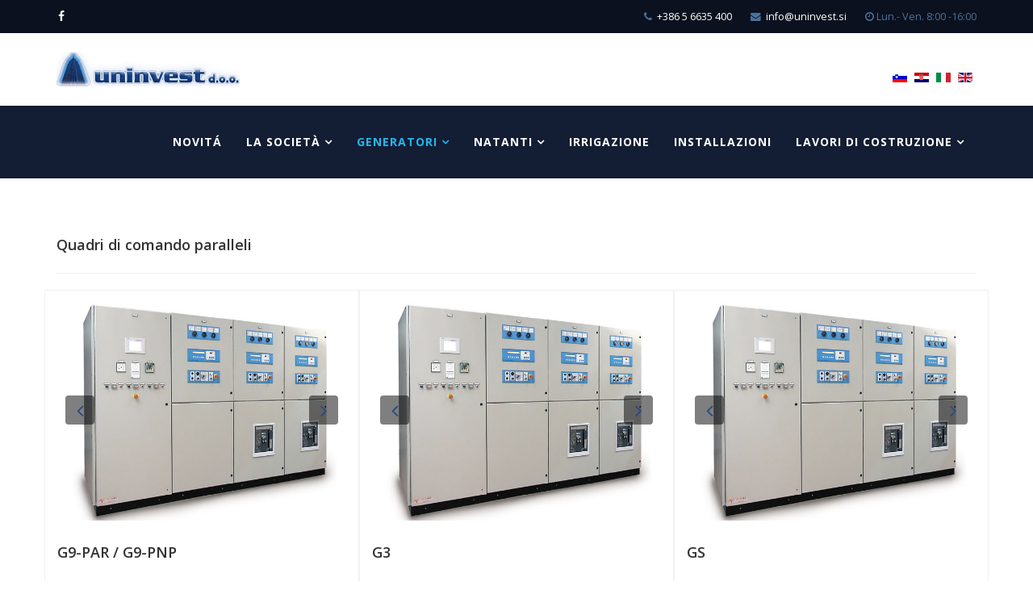

--- FILE ---
content_type: text/html; charset=utf-8
request_url: https://uninvest.si/it/generatori/quadri-di-comando/quadri-di-comando-paralleli
body_size: 28236
content:
<!DOCTYPE html>
<html xmlns="http://www.w3.org/1999/xhtml" xml:lang="it-it" lang="it-it" dir="ltr">
    <head>
        <meta http-equiv="X-UA-Compatible" content="IE=edge">
        <meta name="viewport" content="width=device-width, initial-scale=1">
                <!-- head -->
        <base href="https://uninvest.si/it/generatori/quadri-di-comando/quadri-di-comando-paralleli" />
	<meta http-equiv="content-type" content="text/html; charset=utf-8" />
	<meta name="keywords" content="diesel elektro agregati,delovna plovila,gradbeno obrtniška dela in obnove,strojne in elekto instalacije" />
	<meta name="description" content="Nudimo vam montažo diesel elektro agregati, delovna plovila,gradbeno obrtniška dela in obnove, strojne in elekto instalacije." />
	<meta name="generator" content="MYOB" />
	<title>Quadri di comando paralleli</title>
	<link href="/it/generatori/quadri-di-comando/quadri-di-comando-paralleli?format=feed&amp;type=rss" rel="alternate" type="application/rss+xml" title="RSS 2.0" />
	<link href="/it/generatori/quadri-di-comando/quadri-di-comando-paralleli?format=feed&amp;type=atom" rel="alternate" type="application/atom+xml" title="Atom 1.0" />
	<link href="https://uninvest.si/sl/agregati/signalno-komandne-omare/paralelne-signalno-komandne-omare" rel="alternate" hreflang="sl-SI" />
	<link href="https://uninvest.si/hr/agregati/signalno-komandni-ormarici/paralelni" rel="alternate" hreflang="hr-HR" />
	<link href="https://uninvest.si/it/generatori/quadri-di-comando/quadri-di-comando-paralleli" rel="alternate" hreflang="it-IT" />
	<link href="https://uninvest.si/en/generators/signal-command-cupboard/paralelne-signalno-komandne-omare" rel="alternate" hreflang="en-GB" />
	<link href="/images/ikon.png" rel="shortcut icon" type="image/vnd.microsoft.icon" />
	<link href="//fonts.googleapis.com/css?family=Open+Sans:300,300italic,regular,italic,600,600italic,700,700italic,800,800italic&amp;subset=latin" rel="stylesheet" type="text/css" />
	<link href="/templates/shaper_helix3/css/bootstrap.min.css" rel="stylesheet" type="text/css" />
	<link href="/templates/shaper_helix3/css/font-awesome.min.css" rel="stylesheet" type="text/css" />
	<link href="/templates/shaper_helix3/css/legacy.css" rel="stylesheet" type="text/css" />
	<link href="/templates/shaper_helix3/css/template.css" rel="stylesheet" type="text/css" />
	<link href="/templates/shaper_helix3/css/presets/preset1.css" rel="stylesheet" type="text/css" class="preset" />
	<link href="/templates/shaper_helix3/css/frontend-edit.css" rel="stylesheet" type="text/css" />
	<link href="/media/plg_system_imageeffectck/css/imageeffectck.css" rel="stylesheet" type="text/css" />
	<link href="/modules/mod_djimageslider/themes/default/css/djimageslider.css" rel="stylesheet" type="text/css" />
	<link href="/media/mod_languages/css/template.css?d1a3faf06b4148d5350cf56278d80b52" rel="stylesheet" type="text/css" />
	<style type="text/css">
body{font-family:Open Sans, sans-serif; font-weight:normal; }h1{font-family:Open Sans, sans-serif; font-size:18px; font-weight:600; }h2{font-family:Open Sans, sans-serif; font-size:12px; font-weight:600; }h3{font-family:Open Sans, sans-serif; font-weight:normal; }h4{font-family:Open Sans, sans-serif; font-weight:normal; }h5{font-family:Open Sans, sans-serif; font-weight:600; }h6{font-family:Open Sans, sans-serif; font-weight:600; }#sp-top-bar{ background-color:#0b111e;color:#4b729c; }#sp-top-bar a{color:#ffffff;}#sp-top-bar a:hover{color:#579ac7;}#sp-novi-meni{ background-color:#131d33;padding:0px 0px 0px 0px; }#sp-page-title{ margin:0px 0px 0px 0px; }#sp-main-body{ margin:33px 0px 0px 0px; }#sp-main-body a{color:#254a88;}#sp-main-body a:hover{color:#56aecc;}#sp-dobavitelji{ background-color:#e5e5e5;padding:33px 0px 33px 0px; }#sp-bottom{ background-image:url("/images/slide/dol.png");background-color:#222222;color:#ffffff;padding:100px 0px; }#sp-bottom a{color:#ffffff;}#sp-bottom a:hover{color:#26809e;}#sp-podpis{ background-color:#0e172a;color:#ffffff;padding:3px 0px 3px 0px; }#sp-podpis a{color:#ffffff;}#sp-podpis a:hover{color:#000000;}
	</style>
	<script src="/media/jui/js/jquery.min.js?d1a3faf06b4148d5350cf56278d80b52" type="text/javascript"></script>
	<script src="/media/jui/js/jquery-noconflict.js?d1a3faf06b4148d5350cf56278d80b52" type="text/javascript"></script>
	<script src="/media/jui/js/jquery-migrate.min.js?d1a3faf06b4148d5350cf56278d80b52" type="text/javascript"></script>
	<script src="/media/system/js/caption.js?d1a3faf06b4148d5350cf56278d80b52" type="text/javascript"></script>
	<script src="/templates/shaper_helix3/js/bootstrap.min.js" type="text/javascript"></script>
	<script src="/templates/shaper_helix3/js/jquery.sticky.js" type="text/javascript"></script>
	<script src="/templates/shaper_helix3/js/main.js" type="text/javascript"></script>
	<script src="/templates/shaper_helix3/js/frontend-edit.js" type="text/javascript"></script>
	<script src="/media/plg_system_imageeffectck/js/imageeffectck.js" type="text/javascript"></script>
	<script src="/media/djextensions/jquery-easing/jquery.easing.min.js" type="text/javascript" defer="defer"></script>
	<script src="/modules/mod_djimageslider/assets/js/slider.js?v=3.2.1" type="text/javascript" defer="defer"></script>
	<script type="text/javascript">
jQuery(window).on('load',  function() {
				new JCaption('img.caption');
			});
var sp_preloader = '0';

var sp_gotop = '1';

var sp_offanimation = 'default';

	</script>
	<link href="https://uninvest.si/sl/agregati/signalno-komandne-omare/paralelne-signalno-komandne-omare" rel="alternate" hreflang="x-default" />

            </head>

    <body class="site com-content view-category layout-blog no-task itemid-268 it-it ltr  sticky-header layout-fluid off-canvas-menu-init">

        <div class="body-wrapper">
            <div class="body-innerwrapper">
                <section id="sp-top-bar"><div class="container"><div class="row"><div id="sp-top1" class="col-sm-6 col-md-6"><div class="sp-column "><ul class="social-icons"><li><a target="_blank" href="https://www.facebook.com/Uninvest-doo-371601922979822/" aria-label="facebook"><i class="fa fa-facebook"></i></a></li></ul></div></div><div id="sp-top2" class="col-sm-6 col-md-6"><div class="sp-column "><ul class="sp-contact-info"><li class="sp-contact-phone"><i class="fa fa-phone" aria-hidden="true"></i> <a href="tel:+38656635400">+386 5 6635 400</a></li><li class="sp-contact-email"><i class="fa fa-envelope" aria-hidden="true"></i> <a href="mailto:info@uninvest.si">info@uninvest.si</a></li><li class="sp-contact-time"><i class="fa fa-clock-o" aria-hidden="true"></i>Lun.- Ven. 8:00 -16:00</li></ul></div></div></div></div></section><header id="sp-header"><div class="container"><div class="row"><div id="sp-logo" class="col-xs-8 col-sm-6 col-md-6"><div class="sp-column "><div class="logo"><a href="/"><img class="sp-default-logo hidden-xs" src="/images/univest-logo2.png" alt="Uninvest"><img class="sp-retina-logo hidden-xs" src="/images/univest-logo2.png" alt="Uninvest" width="227" height="42"><img class="sp-default-logo visible-xs" src="/images/univest-logo2.png" alt="Uninvest"></a></div></div></div><div id="sp-top3" class="col-sm-6 col-md-6"><div class="sp-column zastave"><div class="sp-module "><div class="sp-module-content"><div class="mod-languages">

	<ul class="lang-inline">
						<li dir="ltr">
			<a href="/sl/agregati/signalno-komandne-omare/paralelne-signalno-komandne-omare">
												<img src="/media/mod_languages/images/sl_si.gif" alt="Slovenščina (Slovenia)" title="Slovenščina (Slovenia)" />										</a>
			</li>
								<li dir="ltr">
			<a href="/hr/agregati/signalno-komandni-ormarici/paralelni">
												<img src="/media/mod_languages/images/hr_hr.gif" alt="Croatian (Hrvatski)" title="Croatian (Hrvatski)" />										</a>
			</li>
								<li class="lang-active" dir="ltr">
			<a href="/it/generatori/quadri-di-comando/quadri-di-comando-paralleli">
												<img src="/media/mod_languages/images/it_it.gif" alt="Italiano (Italia)" title="Italiano (Italia)" />										</a>
			</li>
								<li dir="ltr">
			<a href="/en/generators/signal-command-cupboard/paralelne-signalno-komandne-omare">
												<img src="/media/mod_languages/images/en_gb.gif" alt="English (United Kingdom)" title="English (United Kingdom)" />										</a>
			</li>
				</ul>

</div>
</div></div></div></div></div></div></header><section id="sp-novi-meni"><div class="container"><div class="row"><div id="sp-menu" class="col-xs-4 col-sm-12 col-md-12"><div class="sp-column ">			<div class='sp-megamenu-wrapper'>
				<a id="offcanvas-toggler" class="visible-sm visible-xs" aria-label="Menu" href="#"><i class="fa fa-bars" aria-hidden="true" title="Menu"></i></a>
				<ul class="sp-megamenu-parent menu-fade hidden-sm hidden-xs"><li class="sp-menu-item"><a  href="/it/"  >Novitá</a></li><li class="sp-menu-item sp-has-child"><a  href="/it/presentazione-della-nostra-societa"  >La società </a><div class="sp-dropdown sp-dropdown-main sp-menu-right" style="width: 240px;"><div class="sp-dropdown-inner"><ul class="sp-dropdown-items"><li class="sp-menu-item"><a  href="/it/presentazione-della-nostra-societa/settori-d-attivita"  >Settori d’attività </a></li><li class="sp-menu-item"><a  href="/it/presentazione-della-nostra-societa/servizio-d-assistenza"  >Servizio d’assistenza</a></li><li class="sp-menu-item"><a  href="/it/presentazione-della-nostra-societa/contacts"  >Contatti</a></li></ul></div></div></li><li class="sp-menu-item sp-has-child active"><a  href="#"  >Generatori</a><div class="sp-dropdown sp-dropdown-main sp-menu-right" style="width: 240px;"><div class="sp-dropdown-inner"><ul class="sp-dropdown-items"><li class="sp-menu-item"><a  href="/it/generatori/gruppi-elettrogeni"  >Gruppi elettrogeni</a></li><li class="sp-menu-item"><a  href="/it/generatori/modelli-di-gruppi-elettrogeni"  >Modelli di gruppi elettrogeni</a></li><li class="sp-menu-item"><a  href="/it/generatori/gas-generatori"  >Gas generatori</a></li><li class="sp-menu-item sp-has-child active"><a  href="/it/generatori/quadri-di-comando"  >Quadri di comando</a><div class="sp-dropdown sp-dropdown-sub sp-menu-right" style="width: 240px;"><div class="sp-dropdown-inner"><ul class="sp-dropdown-items"><li class="sp-menu-item"><a  href="/it/generatori/quadri-di-comando/automatici"  >Automatici</a></li><li class="sp-menu-item current-item active"><a  href="/it/generatori/quadri-di-comando/quadri-di-comando-paralleli"  >Quadri di comando paralleli</a></li><li class="sp-menu-item"><a  href="/it/generatori/quadri-di-comando/quadri-di-comando-speciali"  >Quadri di comando Speciali</a></li><li class="sp-menu-item"><a  href="/it/generatori/quadri-di-comando/quadri-di-comando-manuali"  >Quadri di comando manuali</a></li></ul></div></div></li><li class="sp-menu-item"><a  href="/it/generatori/cogenerazione"  >Cogenerazione </a></li><li class="sp-menu-item"><a  href="/it/generatori/progetti-speciali"  >Progetti speciali </a></li></ul></div></div></li><li class="sp-menu-item sp-has-child"><a  href="#"  >Natanti</a><div class="sp-dropdown sp-dropdown-main sp-menu-right" style="width: 240px;"><div class="sp-dropdown-inner"><ul class="sp-dropdown-items"><li class="sp-menu-item"><a  href="/it/natanti/tripesce-linea-lavoro"  >Tripesce Linea lavoro</a></li><li class="sp-menu-item"><a  href="/it/natanti/tripesce-pleasure-vessels"  >Linea da diporto </a></li><li class="sp-menu-item"><a  href="/it/natanti/navicelli-yacht-service"  >Navicelli Yacht Service</a></li><li class="sp-menu-item"><a  href="/it/natanti/italdraghe"  >Italdraghe</a></li><li class="sp-menu-item"><a  href="/it/natanti/bow-thruster"  >Bow thruster</a></li></ul></div></div></li><li class="sp-menu-item"><a  href="/it/irrigazione"  >Irrigazione</a></li><li class="sp-menu-item"><a  href="/it/installazioni"  >Installazioni</a></li><li class="sp-menu-item sp-has-child"><a  href="#"  >Lavori di costruzione</a><div class="sp-dropdown sp-dropdown-main sp-menu-right" style="width: 240px;"><div class="sp-dropdown-inner"><ul class="sp-dropdown-items"><li class="sp-menu-item"><a  href="/it/lavori-di-costruzione/ristrutturazione-dei-locali"  >Ristrutturazione dei locali</a></li></ul></div></div></li></ul>			</div>
		</div></div></div></div></section><section id="sp-page-title" class=" hidden-sm hidden-md"><div class="row"><div id="sp-title" class="col-sm-12 col-md-12"><div class="sp-column "></div></div></div></section><section id="sp-main-body"><div class="container"><div class="row"><div id="sp-component" class="col-sm-12 col-md-12"><div class="sp-column slike"><div id="system-message-container">
	</div>
<div class="blog" itemscope itemtype="http://schema.org/Blog">
			<div class="page-header">
			<h1> Quadri di comando paralleli </h1>
		</div>
	
	
	
			<div class="category-desc clearfix">
								</div>
	
	
		
	
																	<div class="items-row row-0 row clearfix">
						<div class="col-sm-4">
				<article class="item column-1"
					itemprop="blogPost" itemscope itemtype="http://schema.org/BlogPosting">
					



		<div id="carousel-gallery-323" class="entry-gallery carousel slide" data-ride="carousel">
			<div class="carousel-inner" role="listbox">
											<div class="item active">
								<img src="/images/2018/10/10/product_img1_65.jpg" alt="">
							</div>
													<div class="item">
								<img src="/images/2018/10/10/product_img2_65.jpg" alt="">
							</div>
									</div>

			<a class="carousel-left" href="#carousel-gallery-323" role="button" data-slide="prev">
				<span class="fa fa-angle-left" aria-hidden="true"></span>
				<span class="sr-only">Previous</span>
			</a>
			<a class="carousel-right" href="#carousel-gallery-323" role="button" data-slide="next">
				<span class="fa fa-angle-right" aria-hidden="true"></span>
				<span class="sr-only">Next</span>
			</a>
		</div>

		
<div class="entry-header">

	
		
	
					<h2 itemprop="name">
									G9-PAR / G9-PNP							</h2>
		
						</div>








				</article>
				<!-- end item -->
							</div><!-- end col-sm-* -->
														<div class="col-sm-4">
				<article class="item column-2"
					itemprop="blogPost" itemscope itemtype="http://schema.org/BlogPosting">
					



		<div id="carousel-gallery-324" class="entry-gallery carousel slide" data-ride="carousel">
			<div class="carousel-inner" role="listbox">
											<div class="item active">
								<img src="/images/2018/10/10/product_img1_65.jpg" alt="">
							</div>
													<div class="item">
								<img src="/images/2018/10/10/product_img2_65.jpg" alt="">
							</div>
									</div>

			<a class="carousel-left" href="#carousel-gallery-324" role="button" data-slide="prev">
				<span class="fa fa-angle-left" aria-hidden="true"></span>
				<span class="sr-only">Previous</span>
			</a>
			<a class="carousel-right" href="#carousel-gallery-324" role="button" data-slide="next">
				<span class="fa fa-angle-right" aria-hidden="true"></span>
				<span class="sr-only">Next</span>
			</a>
		</div>

		
<div class="entry-header">

	
		
	
					<h2 itemprop="name">
									G3							</h2>
		
						</div>








				</article>
				<!-- end item -->
							</div><!-- end col-sm-* -->
														<div class="col-sm-4">
				<article class="item column-3"
					itemprop="blogPost" itemscope itemtype="http://schema.org/BlogPosting">
					



		<div id="carousel-gallery-325" class="entry-gallery carousel slide" data-ride="carousel">
			<div class="carousel-inner" role="listbox">
											<div class="item active">
								<img src="/images/2018/10/10/product_img1_65.jpg" alt="">
							</div>
													<div class="item">
								<img src="/images/2018/10/10/product_img2_65.jpg" alt="">
							</div>
									</div>

			<a class="carousel-left" href="#carousel-gallery-325" role="button" data-slide="prev">
				<span class="fa fa-angle-left" aria-hidden="true"></span>
				<span class="sr-only">Previous</span>
			</a>
			<a class="carousel-right" href="#carousel-gallery-325" role="button" data-slide="next">
				<span class="fa fa-angle-right" aria-hidden="true"></span>
				<span class="sr-only">Next</span>
			</a>
		</div>

		
<div class="entry-header">

	
		
	
					<h2 itemprop="name">
									GS							</h2>
		
						</div>








				</article>
				<!-- end item -->
							</div><!-- end col-sm-* -->
							</div><!-- end row -->
						
	
		</div>
</div></div></div></div></section><section id="sp-dobavitelji"><div class="container"><div class="row"><div id="sp-position6" class="col-sm-12 col-md-12"><div class="sp-column "><div class="sp-module "><div class="sp-module-content">
<div style="border: 0px !important;">
<div id="djslider-loader108" class="djslider-loader djslider-loader-default" data-animation='{"auto":"1","looponce":"0","transition":"easeInOutExpo","css3transition":"cubic-bezier(1.000, 0.000, 0.000, 1.000)","duration":400,"delay":3400}' data-djslider='{"id":"108","slider_type":"0","slide_size":180,"visible_slides":"10","direction":"left","show_buttons":"0","show_arrows":"0","preload":"800","css3":"1"}' tabindex="0">
    <div id="djslider108" class="djslider djslider-default" style="height: 40px; width: 1770px; max-width: 1770px !important;">
        <div id="slider-container108" class="slider-container">
        	<ul id="slider108" class="djslider-in">
          		          			<li style="margin: 0 30px 0px 0 !important; height: 40px; width: 150px;">
          					            											<img class="dj-image" src="/images/dobavitelji/cgm.png" alt="cgm.png"  style="width: auto; height: 100%;"/>
																									
						
					</li>
                          			<li style="margin: 0 30px 0px 0 !important; height: 40px; width: 150px;">
          					            											<img class="dj-image" src="/images/dobavitelji/iveco.png" alt="iveco.png"  style="width: auto; height: 100%;"/>
																									
						
					</li>
                          			<li style="margin: 0 30px 0px 0 !important; height: 40px; width: 150px;">
          					            											<img class="dj-image" src="/images/dobavitelji/deutz.png" alt="deutz.png"  style="width: auto; height: 100%;"/>
																									
						
					</li>
                          			<li style="margin: 0 30px 0px 0 !important; height: 40px; width: 150px;">
          					            											<img class="dj-image" src="/images/dobavitelji/toro.png" alt="toro.png"  style="width: auto; height: 100%;"/>
																									
						
					</li>
                          			<li style="margin: 0 30px 0px 0 !important; height: 40px; width: 150px;">
          					            											<img class="dj-image" src="/images/dobavitelji/lombardi.png" alt="lombardi.png"  style="width: auto; height: 100%;"/>
																									
						
					</li>
                          			<li style="margin: 0 30px 0px 0 !important; height: 40px; width: 150px;">
          					            											<img class="dj-image" src="/images/dobavitelji/lambo.png" alt="lambo.png"  style="width: auto; height: 100%;"/>
																									
						
					</li>
                          			<li style="margin: 0 30px 0px 0 !important; height: 40px; width: 150px;">
          					            											<img class="dj-image" src="/images/dobavitelji/tri.png" alt="tri.png"  style="width: auto; height: 100%;"/>
																									
						
					</li>
                          			<li style="margin: 0 30px 0px 0 !important; height: 40px; width: 150px;">
          					            											<img class="dj-image" src="/images/dobavitelji/gtm.png" alt="gtm.png"  style="width: auto; height: 100%;"/>
																									
						
					</li>
                          			<li style="margin: 0 30px 0px 0 !important; height: 40px; width: 150px;">
          					            											<img class="dj-image" src="/images/dobavitelji/diesel.png" alt="diesel.png"  style="width: auto; height: 100%;"/>
																									
						
					</li>
                          			<li style="margin: 0 30px 0px 0 !important; height: 40px; width: 150px;">
          					            											<img class="dj-image" src="/images/dobavitelji/john.png" alt="john.png"  style="width: auto; height: 100%;"/>
																									
						
					</li>
                          			<li style="margin: 0 30px 0px 0 !important; height: 40px; width: 150px;">
          					            											<img class="dj-image" src="/images/dobavitelji/cplemo.png" alt="cplemo.png"  style="width: auto; height: 100%;"/>
																									
						
					</li>
                          			<li style="margin: 0 30px 0px 0 !important; height: 40px; width: 150px;">
          					            											<img class="dj-image" src="/images/dobavitelji/penta.png" alt="penta.png"  style="width: auto; height: 100%;"/>
																									
						
					</li>
                          			<li style="margin: 0 30px 0px 0 !important; height: 40px; width: 150px;">
          					            											<img class="dj-image" src="/images/dobavitelji/c.png" alt="c.png"  style="width: auto; height: 100%;"/>
																									
						
					</li>
                          			<li style="margin: 0 30px 0px 0 !important; height: 40px; width: 150px;">
          					            											<img class="dj-image" src="/images/dobavitelji/cab.png" alt="cab.png"  style="width: auto; height: 100%;"/>
																									
						
					</li>
                          			<li style="margin: 0 30px 0px 0 !important; height: 40px; width: 150px;">
          					            											<img class="dj-image" src="/images/dobavitelji/man.png" alt="man.png"  style="width: auto; height: 100%;"/>
																									
						
					</li>
                          			<li style="margin: 0 30px 0px 0 !important; height: 40px; width: 150px;">
          					            											<img class="dj-image" src="/images/dobavitelji/nys.png" alt="nys.png"  style="width: auto; height: 100%;"/>
																									
						
					</li>
                          			<li style="margin: 0 30px 0px 0 !important; height: 40px; width: 150px;">
          					            											<img class="dj-image" src="/images/dobavitelji/mtu.png" alt="mtu.png"  style="width: auto; height: 100%;"/>
																									
						
					</li>
                          			<li style="margin: 0 30px 0px 0 !important; height: 40px; width: 150px;">
          					            											<img class="dj-image" src="/images/dobavitelji/perkins.png" alt="perkins.png"  style="width: auto; height: 100%;"/>
																									
						
					</li>
                        	</ul>
        </div>
                    </div>
</div>
</div>
<div class="djslider-end" style="clear: both" tabindex="0"></div></div></div></div></div></div></div></section><section id="sp-bottom"><div class="container"><div class="row"><div id="sp-bottom1" class="col-sm-6 col-md-3"><div class="sp-column "><div class="sp-module "><div class="sp-module-content">

<div class="custom"  >
	<p><a href="#"><img src="/images/univest-logo2.png" alt="" width="222" height="41" /></a><br /><span style="font-size: 10pt;">Nel 1990 abbiamo fondato la ditta <br />UNINVEST d.o.o. KOPER. Lo scopo era<br /> soddisfare le esigenze delle <br />organizzazioni che richiedevano reazioni<br /> tempestive e interventi veloci.</span></p></div>
</div></div></div></div><div id="sp-bottom2" class="col-sm-6 col-md-3"><div class="sp-column "><div class="sp-module "><div class="sp-module-content">

<div class="custom"  >
	<p style="text-align: left;"><strong>Uninvest d.o.o.</strong><br />Kampolin 40<br />Lucia 6320 Portorose<br />Slovenia UE<br /><br /><a href="https://www.google.com/maps/place/Kampolin+40,+6320+Portoro%C5%BE+-+Portorose/@45.5090925,13.6126206,17z/data=!3m1!4b1!4m5!3m4!1s0x477b651d982e504d:0xfc2acafb59654d9f!8m2!3d45.5090888!4d13.6148146" target="_blank" rel="noopener noreferrer">Google maps location</a></p></div>
</div></div></div></div><div id="sp-bottom3" class="col-sm-6 col-md-3"><div class="sp-column "><div class="sp-module "><div class="sp-module-content">

<div class="custom"  >
	<p>Tel.: <a href="tel: +386 5 6635 400">+386 5 6635 400</a><br /> <br /> e-mail: <a href="mailto:info@uninvest.si">info@uninvest.si</a><br /> e-mail: <a href="mailto:srecko@uninvest.si">srecko@uninvest.si<br /></a><br /><a href="/it/presentazione-della-nostra-societa/contacts">tutti i contatti</a></p></div>
</div></div></div></div><div id="sp-bottom4" class="col-sm-6 col-md-3"><div class="sp-column "><div class="sp-module "><div class="sp-module-content">

<div class="custom"  >
	<p><img src="https://www.companywall.si/image/bonitet?id=160915&amp;type=2&amp;y=2018" alt="" width="162" height="162" /></p></div>
</div></div></div></div></div></div></section><section id="sp-podpis"><div class="container"><div class="row"><div id="sp-position8" class="col-sm-12 col-md-12"><div class="sp-column "><div class="sp-module "><div class="sp-module-content">

<div class="custom"  >
	<section id="sp-podpis">
<div class="container">
<div class="row">
<div id="sp-position8" class="col-sm-12 col-md-12">
<div class="sp-column ">
<div class="sp-module ">
<div class="sp-module-content">
<div class="custom">
<section id="sp-podpis">
<div class="container">
<div class="row">
<div id="sp-position8" class="col-sm-12 col-md-12">
<div class="sp-column ">
<div class="sp-module ">
<div class="sp-module-content">
<div class="custom">
<section id="sp-podpis">
<div class="container">
<div class="row">
<div id="sp-position8" class="col-sm-12 col-md-12">
<div class="sp-column ">
<div class="sp-module ">
<div class="sp-module-content">
<div class="custom">
<section id="sp-podpis">
<div class="container">
<div class="container-inner">
<div class="row">
<div id="sp-position8" class="col-lg-12 ">
<div class="sp-column ">
<div class="sp-module ">
<div class="sp-module-content">
<div class="custom">
<div class="sp-module ">
<div class="sp-module-content">
<div class="custom">
<section id="sp-podpis">
<div class="row">
<div id="sp-bottom4" class="col-sm-12 col-md-12">
<div class="sp-column ">
<div class="sp-module ">
<div class="sp-module-content">
<div class="custom">
<section id="sp-podpis">
<div class="container">
<div class="row">
<div id="sp-position8" class="col-sm-12 col-md-12">
<div class="sp-column ">
<div class="sp-module ">
<div class="sp-module-content">
<div class="custom">
<p style="text-align: center;"><span class="art-page-footer"><span style="font-size: 8pt;">Copyright Uninvest d.o.o. © 2018. Vse pravice pridržane. <a href="http://www.webstran.com" target="_blank" rel="noopener noreferrer">Avtor strani</a>. </span><a href="/piskotki"><span style="font-size: 8pt;">O piškotkih na spletni strani</span> </a></span></p>
</div>
</div>
</div>
</div>
</div>
</div>
</div>
</section>
</div>
</div>
</div>
</div>
</div>
</div>
</section>
</div>
</div>
</div>
</div>
</div>
</div>
</div>
</div>
</div>
</div>
</div>
</section>
</div>
</div>
</div>
</div>
</div>
</div>
</div>
</section>
</div>
</div>
</div>
</div>
</div>
</div>
</div>
</section>
</div>
</div>
</div>
</div>
</div>
</div>
</div>
</section></div>
</div></div></div></div></div></div></section>            </div> <!-- /.body-innerwrapper -->
        </div> <!-- /.body-innerwrapper -->

        <!-- Off Canvas Menu -->
        <div class="offcanvas-menu">
            <a href="#" class="close-offcanvas" aria-label="Close"><i class="fa fa-remove" aria-hidden="true" title="Close Menu"></i></a>
            <div class="offcanvas-inner">
                                  <p class="alert alert-warning">
                    Please publish modules in <strong>offcanvas</strong> position.                  </p>
                            </div> <!-- /.offcanvas-inner -->
        </div> <!-- /.offcanvas-menu -->

        
        
        
        <!-- Preloader -->
        

        <!-- Go to top -->
                    <a href="javascript:void(0)" class="scrollup" aria-label="Go To Top">&nbsp;</a>
        
    </body>
</html>